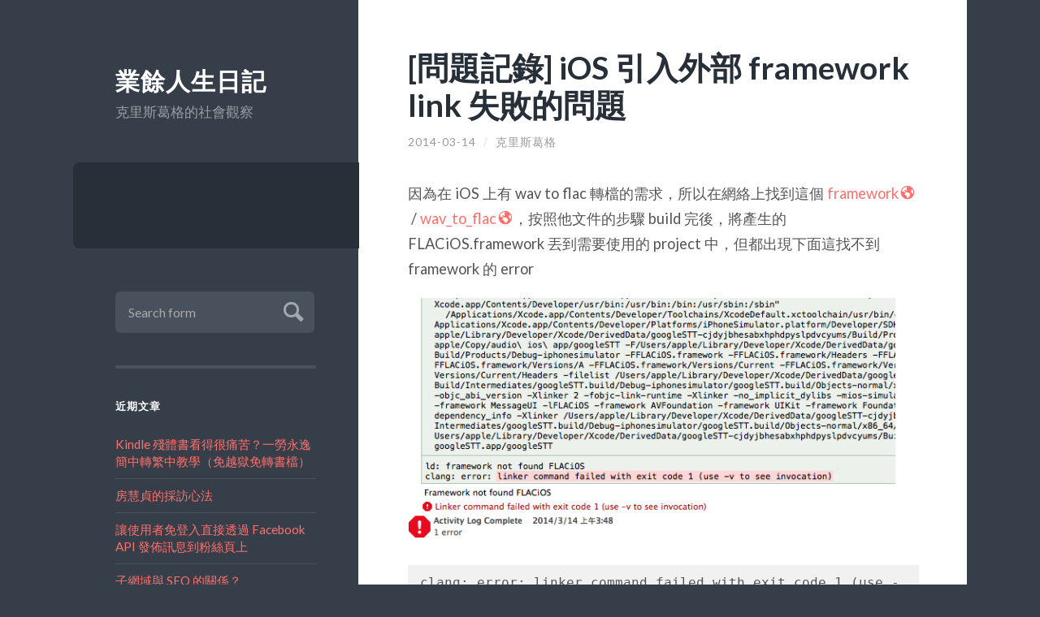

--- FILE ---
content_type: text/html; charset=UTF-8
request_url: http://blog.chrisflicker.com/post/79541981560
body_size: 10552
content:
<!DOCTYPE html>

<html lang="zh-TW">

	<head profile="http://gmpg.org/xfn/11">
		
		<meta http-equiv="Content-Type" content="text/html; charset=UTF-8" />
		<meta name="viewport" content="width=device-width, initial-scale=1.0, maximum-scale=1.0, user-scalable=no" >
		 
		<title>[問題記錄] iOS 引入外部 framework link 失敗的問題 | 業餘人生日記</title>
<meta name='robots' content='max-image-preview:large' />

<!-- This site is optimized with the Yoast SEO plugin v13.4.1 - https://yoast.com/wordpress/plugins/seo/ -->
<meta name="robots" content="max-snippet:-1, max-image-preview:large, max-video-preview:-1"/>
<link rel="canonical" href="http://blog.chrisflicker.com/post/79541981560" />
<meta property="og:locale" content="zh_TW" />
<meta property="og:type" content="article" />
<meta property="og:title" content="[問題記錄] iOS 引入外部 framework link 失敗的問題 | 業餘人生日記" />
<meta property="og:description" content="因為在 iOS 上有 wav to flac 轉檔的需求，所以在網絡上找到這個 framework / wav_to_flac，按照他文件的步驟 build 完後，將產生的 FLACiOS.framework 丟到需要使用的 project 中，但都出現下面這找不到 framework 的 error" />
<meta property="og:url" content="http://blog.chrisflicker.com/post/79541981560" />
<meta property="og:site_name" content="業餘人生日記" />
<meta property="article:publisher" content="https://facebook.com/chrisflicker" />
<meta property="article:section" content="技術相關" />
<meta property="article:published_time" content="2014-03-14T07:26:58+00:00" />
<meta property="article:modified_time" content="2018-06-30T07:28:54+00:00" />
<meta property="og:updated_time" content="2018-06-30T07:28:54+00:00" />
<meta property="og:image" content="http://blog.chrisflicker.com/wp-content/uploads/2018/06/1394799869_386-600x300.png" />
<meta name="twitter:card" content="summary_large_image" />
<meta name="twitter:description" content="因為在 iOS 上有 wav to flac 轉檔的需求，所以在網絡上找到這個 framework / wav_to_flac，按照他文件的步驟 build 完後，將產生的 FLACiOS.framework 丟到需要使用的 project 中，但都出現下面這找不到 framework 的 error" />
<meta name="twitter:title" content="[問題記錄] iOS 引入外部 framework link 失敗的問題 | 業餘人生日記" />
<meta name="twitter:site" content="@chrisflicker" />
<meta name="twitter:image" content="http://blog.chrisflicker.com/wp-content/uploads/2018/06/1394799869_386-600x300.png" />
<meta name="twitter:creator" content="@chrisflicker" />
<script type='application/ld+json' class='yoast-schema-graph yoast-schema-graph--main'>{"@context":"https://schema.org","@graph":[{"@type":"WebSite","@id":"http://blog.chrisflicker.com/#website","url":"http://blog.chrisflicker.com/","name":"\u696d\u9918\u4eba\u751f\u65e5\u8a18","inLanguage":"zh-TW","description":"\u514b\u91cc\u65af\u845b\u683c\u7684\u793e\u6703\u89c0\u5bdf","publisher":{"@id":"http://blog.chrisflicker.com/#/schema/person/"},"potentialAction":[{"@type":"SearchAction","target":"http://blog.chrisflicker.com/?s={search_term_string}","query-input":"required name=search_term_string"}]},{"@type":"ImageObject","@id":"http://blog.chrisflicker.com/post/79541981560#primaryimage","inLanguage":"zh-TW","url":"https://i0.wp.com/blog.chrisflicker.com/wp-content/uploads/2018/06/1394799869_386.png?fit=626%2C313","width":626,"height":313},{"@type":"WebPage","@id":"http://blog.chrisflicker.com/post/79541981560#webpage","url":"http://blog.chrisflicker.com/post/79541981560","name":"[\u554f\u984c\u8a18\u9304] iOS \u5f15\u5165\u5916\u90e8 framework link \u5931\u6557\u7684\u554f\u984c | \u696d\u9918\u4eba\u751f\u65e5\u8a18","isPartOf":{"@id":"http://blog.chrisflicker.com/#website"},"inLanguage":"zh-TW","primaryImageOfPage":{"@id":"http://blog.chrisflicker.com/post/79541981560#primaryimage"},"datePublished":"2014-03-14T07:26:58+00:00","dateModified":"2018-06-30T07:28:54+00:00","potentialAction":[{"@type":"ReadAction","target":["http://blog.chrisflicker.com/post/79541981560"]}]},{"@type":"Article","@id":"http://blog.chrisflicker.com/post/79541981560#article","isPartOf":{"@id":"http://blog.chrisflicker.com/post/79541981560#webpage"},"author":{"@id":"http://blog.chrisflicker.com/#/schema/person/17f8aa55c8301c268c24b6d1cfdf5d81"},"headline":"[\u554f\u984c\u8a18\u9304] iOS \u5f15\u5165\u5916\u90e8 framework link \u5931\u6557\u7684\u554f\u984c","datePublished":"2014-03-14T07:26:58+00:00","dateModified":"2018-06-30T07:28:54+00:00","commentCount":0,"mainEntityOfPage":{"@id":"http://blog.chrisflicker.com/post/79541981560#webpage"},"publisher":{"@id":"http://blog.chrisflicker.com/#/schema/person/"},"image":{"@id":"http://blog.chrisflicker.com/post/79541981560#primaryimage"},"articleSection":"\u6280\u8853\u76f8\u95dc","inLanguage":"zh-TW"},{"@type":["Person"],"@id":"http://blog.chrisflicker.com/#/schema/person/17f8aa55c8301c268c24b6d1cfdf5d81","name":"\u514b\u91cc\u65af\u845b\u683c","image":{"@type":"ImageObject","@id":"http://blog.chrisflicker.com/#authorlogo","inLanguage":"zh-TW","url":"http://1.gravatar.com/avatar/455abe9275d91fe6c5c688814e586666?s=96&d=mm&r=g","caption":"\u514b\u91cc\u65af\u845b\u683c"},"sameAs":[]}]}</script>
<!-- / Yoast SEO plugin. -->

<link rel='dns-prefetch' href='//s.w.org' />
<link rel="alternate" type="application/rss+xml" title="訂閱《業餘人生日記》&raquo; 資訊提供" href="http://blog.chrisflicker.com/feed" />
<link rel="alternate" type="application/rss+xml" title="訂閱《業餘人生日記》&raquo; 留言的資訊提供" href="http://blog.chrisflicker.com/comments/feed" />
<link rel="alternate" type="application/rss+xml" title="訂閱《業餘人生日記 》&raquo;〈[問題記錄] iOS 引入外部 framework link 失敗的問題〉留言的資訊提供" href="http://blog.chrisflicker.com/post/79541981560/feed" />
		<script type="text/javascript">
			window._wpemojiSettings = {"baseUrl":"https:\/\/s.w.org\/images\/core\/emoji\/13.0.1\/72x72\/","ext":".png","svgUrl":"https:\/\/s.w.org\/images\/core\/emoji\/13.0.1\/svg\/","svgExt":".svg","source":{"concatemoji":"http:\/\/blog.chrisflicker.com\/wp-includes\/js\/wp-emoji-release.min.js?ver=5.7.14"}};
			!function(e,a,t){var n,r,o,i=a.createElement("canvas"),p=i.getContext&&i.getContext("2d");function s(e,t){var a=String.fromCharCode;p.clearRect(0,0,i.width,i.height),p.fillText(a.apply(this,e),0,0);e=i.toDataURL();return p.clearRect(0,0,i.width,i.height),p.fillText(a.apply(this,t),0,0),e===i.toDataURL()}function c(e){var t=a.createElement("script");t.src=e,t.defer=t.type="text/javascript",a.getElementsByTagName("head")[0].appendChild(t)}for(o=Array("flag","emoji"),t.supports={everything:!0,everythingExceptFlag:!0},r=0;r<o.length;r++)t.supports[o[r]]=function(e){if(!p||!p.fillText)return!1;switch(p.textBaseline="top",p.font="600 32px Arial",e){case"flag":return s([127987,65039,8205,9895,65039],[127987,65039,8203,9895,65039])?!1:!s([55356,56826,55356,56819],[55356,56826,8203,55356,56819])&&!s([55356,57332,56128,56423,56128,56418,56128,56421,56128,56430,56128,56423,56128,56447],[55356,57332,8203,56128,56423,8203,56128,56418,8203,56128,56421,8203,56128,56430,8203,56128,56423,8203,56128,56447]);case"emoji":return!s([55357,56424,8205,55356,57212],[55357,56424,8203,55356,57212])}return!1}(o[r]),t.supports.everything=t.supports.everything&&t.supports[o[r]],"flag"!==o[r]&&(t.supports.everythingExceptFlag=t.supports.everythingExceptFlag&&t.supports[o[r]]);t.supports.everythingExceptFlag=t.supports.everythingExceptFlag&&!t.supports.flag,t.DOMReady=!1,t.readyCallback=function(){t.DOMReady=!0},t.supports.everything||(n=function(){t.readyCallback()},a.addEventListener?(a.addEventListener("DOMContentLoaded",n,!1),e.addEventListener("load",n,!1)):(e.attachEvent("onload",n),a.attachEvent("onreadystatechange",function(){"complete"===a.readyState&&t.readyCallback()})),(n=t.source||{}).concatemoji?c(n.concatemoji):n.wpemoji&&n.twemoji&&(c(n.twemoji),c(n.wpemoji)))}(window,document,window._wpemojiSettings);
		</script>
		<style type="text/css">
img.wp-smiley,
img.emoji {
	display: inline !important;
	border: none !important;
	box-shadow: none !important;
	height: 1em !important;
	width: 1em !important;
	margin: 0 .07em !important;
	vertical-align: -0.1em !important;
	background: none !important;
	padding: 0 !important;
}
</style>
	<link rel='stylesheet' id='wp-block-library-css'  href='http://blog.chrisflicker.com/wp-includes/css/dist/block-library/style.min.css?ver=5.7.14' type='text/css' media='all' />
<style id='wp-block-library-inline-css' type='text/css'>
.has-text-align-justify{text-align:justify;}
</style>
<link rel='stylesheet' id='dashicons-css'  href='http://blog.chrisflicker.com/wp-includes/css/dashicons.min.css?ver=5.7.14' type='text/css' media='all' />
<link rel='stylesheet' id='wpel-style-css'  href='http://blog.chrisflicker.com/wp-content/plugins/wp-external-links/public/css/wpel.css?ver=2.48' type='text/css' media='all' />
<link rel='stylesheet' id='wilson_fonts-css'  href='//fonts.googleapis.com/css?family=Lato%3A400%2C700%2C400italic%2C700italic%7CRaleway%3A400%2C700&#038;ver=5.7.14' type='text/css' media='all' />
<link rel='stylesheet' id='wilson_style-css'  href='http://blog.chrisflicker.com/wp-content/themes/wilson/style.css?ver=5.7.14' type='text/css' media='all' />
<link rel='stylesheet' id='prism-theme-css'  href='http://blog.chrisflicker.com/wp-content/plugins/ank-prism-for-wp/out/prism-css.min.css?ver=1530161168' type='text/css' media='all' />
<link rel='stylesheet' id='social-logos-css'  href='http://blog.chrisflicker.com/wp-content/plugins/jetpack/_inc/social-logos/social-logos.min.css?ver=1' type='text/css' media='all' />
<link rel='stylesheet' id='jetpack_css-css'  href='http://blog.chrisflicker.com/wp-content/plugins/jetpack/css/jetpack.css?ver=8.3.3' type='text/css' media='all' />
<script type='text/javascript' src='http://blog.chrisflicker.com/wp-includes/js/jquery/jquery.min.js?ver=3.5.1' id='jquery-core-js'></script>
<script type='text/javascript' src='http://blog.chrisflicker.com/wp-includes/js/jquery/jquery-migrate.min.js?ver=3.3.2' id='jquery-migrate-js'></script>
<script type='text/javascript' id='jetpack_related-posts-js-extra'>
/* <![CDATA[ */
var related_posts_js_options = {"post_heading":"h4"};
/* ]]> */
</script>
<script type='text/javascript' src='http://blog.chrisflicker.com/wp-content/plugins/jetpack/_inc/build/related-posts/related-posts.min.js?ver=20191011' id='jetpack_related-posts-js'></script>
<link rel="https://api.w.org/" href="http://blog.chrisflicker.com/wp-json/" /><link rel="alternate" type="application/json" href="http://blog.chrisflicker.com/wp-json/wp/v2/posts/84" /><link rel="EditURI" type="application/rsd+xml" title="RSD" href="http://blog.chrisflicker.com/xmlrpc.php?rsd" />
<link rel="wlwmanifest" type="application/wlwmanifest+xml" href="http://blog.chrisflicker.com/wp-includes/wlwmanifest.xml" /> 
<meta name="generator" content="WordPress 5.7.14" />
<link rel='shortlink' href='https://wp.me/pa1Buv-1m' />
<link rel="alternate" type="application/json+oembed" href="http://blog.chrisflicker.com/wp-json/oembed/1.0/embed?url=http%3A%2F%2Fblog.chrisflicker.com%2Fpost%2F79541981560" />
<link rel="alternate" type="text/xml+oembed" href="http://blog.chrisflicker.com/wp-json/oembed/1.0/embed?url=http%3A%2F%2Fblog.chrisflicker.com%2Fpost%2F79541981560&#038;format=xml" />

<link rel='dns-prefetch' href='//v0.wordpress.com'/>
<link rel='dns-prefetch' href='//i0.wp.com'/>
<link rel='dns-prefetch' href='//i1.wp.com'/>
<link rel='dns-prefetch' href='//i2.wp.com'/>
<style type='text/css'>img#wpstats{display:none}</style>      
		<!--Customizer CSS--> 
		
		<style type="text/css">
																																																																																																																																																																													</style> 
		
		<!--/Customizer CSS-->
		
				<style type="text/css">
				/* If html does not have either class, do not show lazy loaded images. */
				html:not( .jetpack-lazy-images-js-enabled ):not( .js ) .jetpack-lazy-image {
					display: none;
				}
			</style>
			<script>
				document.documentElement.classList.add(
					'jetpack-lazy-images-js-enabled'
				);
			</script>
				
<!-- Global site tag (gtag.js) - Google Analytics -->
<script async src="https://www.googletagmanager.com/gtag/js?id=UA-23889929-2"></script>
<script>
  window.dataLayer = window.dataLayer || [];
  function gtag(){dataLayer.push(arguments);}
  gtag('js', new Date());

  gtag('config', 'UA-23889929-2');
</script>

	
	</head>
	
	<body class="post-template-default single single-post postid-84 single-format-standard">
	
		<div class="wrapper">
	
			<div class="sidebar">
							
				<div class="blog-header">
				
									
						<h1 class="blog-title">
							<a href="http://blog.chrisflicker.com" title="業餘人生日記 &mdash; 克里斯葛格的社會觀察" rel="home" data-wpel-link="internal">業餘人生日記</a>
						</h1>
						
						<h3 class="blog-description">克里斯葛格的社會觀察</h3>
					
					
				</div><!-- .blog-header -->
				
				<div class="nav-toggle toggle">
				
					<p>
						<span class="show">Show menu</span>
						<span class="hide">Hide menu</span>
					</p>
				
					<div class="bars">
							
						<div class="bar"></div>
						<div class="bar"></div>
						<div class="bar"></div>
						
						<div class="clear"></div>
						
					</div><!-- .bars -->
				
				</div><!-- .nav-toggle -->
				
				<div class="blog-menu">
			
					<ul class="navigation">
					
																		
					 </ul><!-- .navigation -->
					 
					 <div class="clear"></div>
					 
				</div><!-- .blog-menu -->
				
				<div class="mobile-menu">
						 
					 <ul class="navigation">
					
												
					 </ul>
					 
				</div><!-- .mobile-menu -->
				
				
					<div class="widgets" role="complementary">
					
						<div class="widget widget_search"><div class="widget-content"><form method="get" class="searchform" action="http://blog.chrisflicker.com" id="searchform">
    <input type="search" value="" placeholder="Search form" name="s" id="s" /> 
    <a href="javascript:{}" onclick="document.getElementById( &#039;searchform&#039; ).submit(); return false;" title="Search" class="searchsubmit" data-wpel-link="internal">Submit</a>
</form></div><div class="clear"></div></div>
		<div class="widget widget_recent_entries"><div class="widget-content">
		<h3 class="widget-title">近期文章</h3>
		<ul>
											<li>
					<a href="http://blog.chrisflicker.com/post/kindle-%e7%b0%a1%e8%bd%89%e7%b9%81" data-wpel-link="internal">Kindle 殘體書看得很痛苦？一勞永逸簡中轉繁中教學（免越獄免轉書檔）</a>
									</li>
											<li>
					<a href="http://blog.chrisflicker.com/post/122076661853" data-wpel-link="internal">房慧貞的採訪心法</a>
									</li>
											<li>
					<a href="http://blog.chrisflicker.com/post/88074551173" data-wpel-link="internal">讓使用者免登入直接透過 Facebook API 發佈訊息到粉絲頁上</a>
									</li>
											<li>
					<a href="http://blog.chrisflicker.com/post/82859700777" data-wpel-link="internal">子網域與 SEO 的關係？</a>
									</li>
											<li>
					<a href="http://blog.chrisflicker.com/post/79541981560" aria-current="page" data-wpel-link="internal">[問題記錄] iOS 引入外部 framework link 失敗的問題</a>
									</li>
					</ul>

		</div><div class="clear"></div></div><div class="widget DisplayCategoriesWidget"><div class="widget-content"><h3 class="widget-title">分類</h3><style>.dcw_c1 {float:left; width:100%} .dcw_c2 {float:left; width:50%} .dcw_c3 {float:left; width:33%}</style><ul class='dcw'>	<li class="cat-item cat-item-1"><a href="http://blog.chrisflicker.com/uncategorized" data-wpel-link="internal">尚未分類</a>
</li>
	<li class="cat-item cat-item-2"><a href="http://blog.chrisflicker.com/observer" data-wpel-link="internal">社會觀察</a>
</li>
	<li class="cat-item cat-item-6"><a href="http://blog.chrisflicker.com/nonsense" data-wpel-link="internal">無病呻吟</a>
</li>
	<li class="cat-item cat-item-7"><a href="http://blog.chrisflicker.com/business" data-wpel-link="internal">產業觀察</a>
</li>
	<li class="cat-item cat-item-16"><a href="http://blog.chrisflicker.com/growth" data-wpel-link="internal">營運與行銷</a>
</li>
	<li class="cat-item cat-item-18"><a href="http://blog.chrisflicker.com/journey" data-wpel-link="internal">癮遊渣記</a>
</li>
	<li class="cat-item cat-item-3"><a href="http://blog.chrisflicker.com/tech" data-wpel-link="internal">技術相關</a>
</li>
</ul><script>jQuery('ul.dcw').find('li').addClass('dcw_c1');</script></div><div class="clear"></div></div>						
					</div><!-- .widgets -->
					
													
			</div><!-- .sidebar -->
<div class="content">
											        
		
		<div class="posts">
	
			<div id="post-84" class="post-84 post type-post status-publish format-standard hentry category-tech">
			
							
				<div class="post-inner">

                    <div class="post-header">

                        
                            <h1 class="post-title"><a href="http://blog.chrisflicker.com/post/79541981560" rel="bookmark" title="[問題記錄] iOS 引入外部 framework link 失敗的問題" data-wpel-link="internal">[問題記錄] iOS 引入外部 framework link 失敗的問題</a></h1>

                        
                        		
		<div class="post-meta">
		
			<span class="post-date"><a href="http://blog.chrisflicker.com/post/79541981560" title="[問題記錄] iOS 引入外部 framework link 失敗的問題" data-wpel-link="internal">2014-03-14</a></span>
			
			<span class="date-sep"> / </span>
				
			<span class="post-author"><a href="http://blog.chrisflicker.com/post/author/admin" title="「克里斯葛格」的文章" rel="author" data-wpel-link="internal">克里斯葛格</a></span>
			
						
						
												
		</div><!-- .post-meta -->

		
                    </div><!-- .post-header -->

                    <div class="post-content">

                        <p>因為在 iOS 上有 wav to flac 轉檔的需求，所以在網絡上找到這個 <a href="https://github.com/jhurt/FLACiOS/tree/no-ogg" target="_blank" rel="noopener nofollow external noreferrer" data-wpel-link="external" class="wpel-icon-right">framework<i class="wpel-icon dashicons-before dashicons-admin-site" aria-hidden="true"></i></a> / <a href="https://github.com/jhurt/wav_to_flac" target="_blank" rel="noopener nofollow external noreferrer" data-wpel-link="external" class="wpel-icon-right">wav_to_flac<i class="wpel-icon dashicons-before dashicons-admin-site" aria-hidden="true"></i></a>，按照他文件的步驟 build 完後，將產生的 FLACiOS.framework 丟到需要使用的 project 中，但都出現下面這找不到 framework 的 error</p>
<p><img data-attachment-id="85" data-permalink="http://blog.chrisflicker.com/post/79541981560/1394799869_386" data-orig-file="https://i0.wp.com/blog.chrisflicker.com/wp-content/uploads/2018/06/1394799869_386.png?fit=626%2C313" data-orig-size="626,313" data-comments-opened="0" data-image-meta="{&quot;aperture&quot;:&quot;0&quot;,&quot;credit&quot;:&quot;&quot;,&quot;camera&quot;:&quot;&quot;,&quot;caption&quot;:&quot;&quot;,&quot;created_timestamp&quot;:&quot;0&quot;,&quot;copyright&quot;:&quot;&quot;,&quot;focal_length&quot;:&quot;0&quot;,&quot;iso&quot;:&quot;0&quot;,&quot;shutter_speed&quot;:&quot;0&quot;,&quot;title&quot;:&quot;&quot;,&quot;orientation&quot;:&quot;0&quot;}" data-image-title="1394799869_386" data-image-description data-medium-file="https://i0.wp.com/blog.chrisflicker.com/wp-content/uploads/2018/06/1394799869_386.png?fit=600%2C300" data-large-file="https://i0.wp.com/blog.chrisflicker.com/wp-content/uploads/2018/06/1394799869_386.png?fit=626%2C313" loading="lazy" class="alignnone size-medium wp-image-85 jetpack-lazy-image" src="https://i0.wp.com/blog.chrisflicker.com/wp-content/uploads/2018/06/1394799869_386.png?resize=600%2C300" alt width="600" height="300" data-recalc-dims="1" data-lazy-srcset="https://i0.wp.com/blog.chrisflicker.com/wp-content/uploads/2018/06/1394799869_386.png?resize=600%2C300 600w, https://i0.wp.com/blog.chrisflicker.com/wp-content/uploads/2018/06/1394799869_386.png?w=626 626w" data-lazy-sizes="(max-width: 600px) 100vw, 600px" data-lazy-src="https://i0.wp.com/blog.chrisflicker.com/wp-content/uploads/2018/06/1394799869_386.png?resize=600%2C300&amp;is-pending-load=1" srcset="[data-uri]"><noscript><img data-attachment-id="85" data-permalink="http://blog.chrisflicker.com/post/79541981560/1394799869_386" data-orig-file="https://i0.wp.com/blog.chrisflicker.com/wp-content/uploads/2018/06/1394799869_386.png?fit=626%2C313" data-orig-size="626,313" data-comments-opened="0" data-image-meta="{&quot;aperture&quot;:&quot;0&quot;,&quot;credit&quot;:&quot;&quot;,&quot;camera&quot;:&quot;&quot;,&quot;caption&quot;:&quot;&quot;,&quot;created_timestamp&quot;:&quot;0&quot;,&quot;copyright&quot;:&quot;&quot;,&quot;focal_length&quot;:&quot;0&quot;,&quot;iso&quot;:&quot;0&quot;,&quot;shutter_speed&quot;:&quot;0&quot;,&quot;title&quot;:&quot;&quot;,&quot;orientation&quot;:&quot;0&quot;}" data-image-title="1394799869_386" data-image-description="" data-medium-file="https://i0.wp.com/blog.chrisflicker.com/wp-content/uploads/2018/06/1394799869_386.png?fit=600%2C300" data-large-file="https://i0.wp.com/blog.chrisflicker.com/wp-content/uploads/2018/06/1394799869_386.png?fit=626%2C313" loading="lazy" class="alignnone size-medium wp-image-85" src="https://i0.wp.com/blog.chrisflicker.com/wp-content/uploads/2018/06/1394799869_386.png?resize=600%2C300" alt="" width="600" height="300" srcset="https://i0.wp.com/blog.chrisflicker.com/wp-content/uploads/2018/06/1394799869_386.png?resize=600%2C300 600w, https://i0.wp.com/blog.chrisflicker.com/wp-content/uploads/2018/06/1394799869_386.png?w=626 626w" sizes="(max-width: 600px) 100vw, 600px" data-recalc-dims="1" /></noscript></p>
<pre>clang: error: linker command failed with exit code 1 (use -v to see invocation)</pre>
<p>找了一下會出現這 error 有可能是 xcode5 bug 造成的，因此用了下面這設定方式修改了「Library Search Paths」的路徑</p>
<ul>
<li><a href="http://stackoverflow.com/questions/19061772/directory-not-found-apple-mach-o-linker-warning-but-library-search-path-and-fram" target="_blank" rel="noopener nofollow external noreferrer" data-wpel-link="external" class="wpel-icon-right">directory not found Apple Mach-O linker warning but Library Search Path and Framework Search Path are empty<i class="wpel-icon dashicons-before dashicons-admin-site" aria-hidden="true"></i></a></li>
<li><a href="http://stackoverflow.com/questions/19109085/adding-frameworks-to-project-in-xcode-5-and-having-relative-paths-added" target="_blank" rel="noopener nofollow external noreferrer" data-wpel-link="external" class="wpel-icon-right">Adding frameworks to project in Xcode 5 and having *relative* paths added<i class="wpel-icon dashicons-before dashicons-admin-site" aria-hidden="true"></i></a></li>
</ul>
<p>（P.S. 中間刪刪減減修改很多次，除了每次 build 前都要 clean 一下，另外多出來的 <a href="http://blog.csdn.net/xutianyu930818/article/details/12773117" target="_blank" rel="noopener nofollow external noreferrer" data-wpel-link="external" class="wpel-icon-right">framework path 也要記得去清掉<i class="wpel-icon dashicons-before dashicons-admin-site" aria-hidden="true"></i></a>，build setting  裡的 Library Search Paths 和 Framework Search Paths）</p>
<hr />
<p>試過很久後，還是不 work，就上網去問了，其中有網友回報他 build (include ogg version) 是成功的（與我 build no ogg 版本不同），以下是他的步驟：</p>
<ol>
<li>git clone <a href="https://github.com/jhurt/FLACiOS/tree/no-ogg" target="_blank" rel="noopener nofollow external noreferrer" data-wpel-link="external" class="wpel-icon-right">https://github.com/jhurt/FLACiOS/tree/no-ogg<i class="wpel-icon dashicons-before dashicons-admin-site" aria-hidden="true"></i></a></li>
<li>project 加入 <a href="http://stackoverflow.com/questions/11711100/cross-compiling-libogg-for-ios" target="_blank" rel="noopener nofollow external noreferrer" data-wpel-link="external" class="wpel-icon-right">build 好的 ogg.framework<i class="wpel-icon dashicons-before dashicons-admin-site" aria-hidden="true"></i></a></li>
<li>把 FLACiOS.framework 複製到 project 下的 Library</li>
<li>在 Build Settings 的 Framework Search Paths 增加＄{SRCROOT}/Library</li>
<li>在 Build Phases 的 Link Binary With Libraries 加入 FLACiOS.framework （第四步驟可以省略，但在別的機器跑就要加進去~ 因為加 framework 是寫絕對路徑~）</li>
</ol>
<p>看了<a href="https://github.com/rchen/test" target="_blank" rel="noopener nofollow external noreferrer" data-wpel-link="external" class="wpel-icon-right">他的 project<i class="wpel-icon dashicons-before dashicons-admin-site" aria-hidden="true"></i></a> 設定與我的並沒有不同，差異只在於 build framwork 的版本不同，拉了他的 framework (include ogg) 到我的 project 就成功了，過陣子有時間再 recheck 看看到底真正問題是什麼，目前就先用他 build 出來的 framework 來用了 😛</p>
<p><audio style="display: none;" controls="controls"></audio></p>
<div class="sharedaddy sd-sharing-enabled"><div class="robots-nocontent sd-block sd-social sd-social-icon sd-sharing"><h3 class="sd-title">分享此文：</h3><div class="sd-content"><ul><li class="share-twitter"><a rel="nofollow noopener noreferrer" data-shared="sharing-twitter-84" class="share-twitter sd-button share-icon no-text" href="http://blog.chrisflicker.com/post/79541981560?share=twitter" target="_blank" title="分享到 Twitter" data-wpel-link="internal"><span></span><span class="sharing-screen-reader-text">分享到 Twitter(在新視窗中開啟)</span></a></li><li class="share-facebook"><a rel="nofollow noopener noreferrer" data-shared="sharing-facebook-84" class="share-facebook sd-button share-icon no-text" href="http://blog.chrisflicker.com/post/79541981560?share=facebook" target="_blank" title="按一下以分享至 Facebook" data-wpel-link="internal"><span></span><span class="sharing-screen-reader-text">按一下以分享至 Facebook(在新視窗中開啟)</span></a></li><li class="share-end"></li></ul></div></div></div>
<div id='jp-relatedposts' class='jp-relatedposts' >
	<h3 class="jp-relatedposts-headline"><em>相關</em></h3>
</div>
                        
                    </div><!-- .post-content -->

                    <div class="clear"></div>
				
                </div><!-- .post-inner -->

            </div><!-- .post -->

        </div><!-- .posts -->
								
        <div class="post-meta-bottom">

            <div class="post-cat-tags">

                <p class="post-categories"><span>Categories:</span> <a href="http://blog.chrisflicker.com/tech" rel="category tag" data-wpel-link="internal">技術相關</a></p>

                
            </div><!-- .post-cat-tags -->

            <div class="archive-nav post-nav">

                
                    <a class="post-nav-older" title="Previous post: 羅技 Logitech K760 太陽能無線鍵盤開箱文（Mac 適用）" href="http://blog.chrisflicker.com/post/78209706446" data-wpel-link="internal">
                        &laquo; 羅技 Logitech K760 太陽能無線鍵盤開箱文（Mac 適用）                    </a>

                
                
                    <a class="post-nav-newer" title="Next post: 子網域與 SEO 的關係？" href="http://blog.chrisflicker.com/post/82859700777" data-wpel-link="internal">
                        子網域與 SEO 的關係？ &raquo;                    </a>

                
                <div class="clear"></div>

            </div><!-- .post-nav -->

        </div><!-- .post-meta-bottom -->
	
	   
    <p class="nocomments">Comments are closed.</p>

 
				
       

		<div class="footer section large-padding bg-dark">
		
							
						
			<div class="clear"></div>
		
		</div><!-- .footer -->
		
		<div class="credits">
		
			<div class="credits-inner">
			
				<p class="credits-left">&copy; 2025 <a href="http://blog.chrisflicker.com" title="業餘人生日記" data-wpel-link="internal">業餘人生日記</a></p>
				
				<p class="credits-right"><span>maintain by Chris Chen</span> &mdash; <a title="To the top" class="tothetop">Up &uarr;</a></p>
				
				<div class="clear"></div>
			
			</div><!-- .credits-inner -->
			
		</div><!-- .credits -->
	
	</div><!-- .content -->
	
	<div class="clear"></div>
	
</div><!-- .wrapper -->

        <!-- 
            Lockers: user tracker for visibility filters
            OnePress, bizpanda.com
        -->
        <script>
            window.__bp_session_timeout = '900';
            window.__bp_session_freezing = 0;
            window.bizpanda||(window.bizpanda={}),window.bizpanda.bp_can_store_localy=function(){return!1},window.bizpanda.bp_ut_get_cookie=function(e){for(var n=e+"=",i=document.cookie.split(";"),o=0;o<i.length;o++){for(var t=i[o];" "==t.charAt(0);)t=t.substring(1);if(0==t.indexOf(n))return decodeURIComponent(t.substring(n.length,t.length))}return!1},window.bizpanda.bp_ut_set_cookie=function(e,n,i){var o=new Date;o.setTime(o.getTime()+24*i*60*60*1e3);var t="expires="+o.toUTCString();document.cookie=e+"="+encodeURIComponent(n)+"; "+t+"; path=/"},window.bizpanda.bp_ut_get_obj=function(e){var n=null;if(!(n=window.bizpanda.bp_can_store_localy()?window.localStorage.getItem("bp_ut_session"):window.bizpanda.bp_ut_get_cookie("bp_ut_session")))return!1;n=(n=n.replace(/\-c\-/g,",")).replace(/\-q\-/g,'"');try{n=JSON.parse(n)}catch(e){return!1}return n.started+1e3*e<(new Date).getTime()&&(n=null),n},window.bizpanda.bp_ut_set_obj=function(e,n){e.started&&window.__bp_session_freezing||(e.started=(new Date).getTime()),(e=JSON.stringify(e))&&(e=(e=e.replace(/\"/g,"-q-")).replace(/\,/g,"-c-")),window.bizpanda.bp_can_store_localy()?window.localStorage.setItem("bp_ut_session",e):window.bizpanda.bp_ut_set_cookie("bp_ut_session",e,5e3)},window.bizpanda.bp_ut_count_pageview=function(){var e=window.bizpanda.bp_ut_get_obj(window.__bp_session_timeout);e||(e={}),e.pageviews||(e.pageviews=0),0===e.pageviews&&(e.referrer=document.referrer,e.landingPage=window.location.href,e.pageviews=0),e.pageviews++,window.bizpanda.bp_ut_set_obj(e)},window.bizpanda.bp_ut_count_locker_pageview=function(){var e=window.bizpanda.bp_ut_get_obj(window.__bp_timeout);e||(e={}),e.lockerPageviews||(e.lockerPageviews=0),e.lockerPageviews++,window.bizpanda.bp_ut_set_obj(e)},window.bizpanda.bp_ut_count_pageview();
        </script>
        <!-- / -->
            	<div style="display:none">
	</div>

	<script type="text/javascript">
		window.WPCOM_sharing_counts = {"http:\/\/blog.chrisflicker.com\/post\/79541981560":84};
	</script>
				<script type='text/javascript' src='http://blog.chrisflicker.com/wp-content/plugins/jetpack/_inc/build/photon/photon.min.js?ver=20191001' id='jetpack-photon-js'></script>
<script type='text/javascript' src='http://blog.chrisflicker.com/wp-content/themes/wilson/js/global.js?ver=5.7.14' id='wilson_global-js'></script>
<script type='text/javascript' src='http://blog.chrisflicker.com/wp-content/plugins/jetpack/_inc/build/lazy-images/js/lazy-images.min.js?ver=8.3.3' id='jetpack-lazy-images-js'></script>
<script type='text/javascript' src='http://blog.chrisflicker.com/wp-content/plugins/ank-prism-for-wp/out/prism-js.min.js?ver=1530161168' id='prism-script-js'></script>
<script type='text/javascript' src='http://blog.chrisflicker.com/wp-includes/js/wp-embed.min.js?ver=5.7.14' id='wp-embed-js'></script>
<script type='text/javascript' src='http://blog.chrisflicker.com/wp-content/plugins/jetpack/_inc/build/spin.min.js?ver=1.3' id='spin-js'></script>
<script type='text/javascript' src='http://blog.chrisflicker.com/wp-content/plugins/jetpack/_inc/build/jquery.spin.min.js?ver=1.3' id='jquery.spin-js'></script>
<script type='text/javascript' id='jetpack-carousel-js-extra'>
/* <![CDATA[ */
var jetpackCarouselStrings = {"widths":[370,700,1000,1200,1400,2000],"is_logged_in":"","lang":"zh","ajaxurl":"http:\/\/blog.chrisflicker.com\/wp-admin\/admin-ajax.php","nonce":"0c5d198c7f","display_exif":"1","display_geo":"1","single_image_gallery":"1","single_image_gallery_media_file":"","background_color":"black","comment":"\u8ff4\u97ff","post_comment":"\u5f35\u8cbc\u8ff4\u97ff","write_comment":"\u767c\u8868\u8ff4\u97ff\u2026","loading_comments":"\u8f09\u5165\u8ff4\u97ff\u4e2d...","download_original":"\u6aa2\u8996\u5b8c\u6574\u5927\u5c0f <span class=\"photo-size\">{0}<span class=\"photo-size-times\">\u00d7<\/span>{1}<\/span>","no_comment_text":"\u8acb\u78ba\u8a8d\u4f60\u5df2\u7d93\u8f38\u5165\u4e00\u4e9b\u6587\u5b57\u624d\u53ef\u767c\u8868\u8ff4\u97ff\u3002","no_comment_email":"\u8acb\u63d0\u4f9b\u96fb\u5b50\u90f5\u4ef6\u4f4d\u5740\u624d\u53ef\u767c\u8868\u8ff4\u97ff\u3002","no_comment_author":"\u8acb\u63d0\u4f9b\u4f60\u7684\u59d3\u540d\u624d\u53ef\u767c\u8868\u8ff4\u97ff\u3002","comment_post_error":"\u62b1\u6b49\uff0c\u4f46\u4f60\u767c\u8868\u8ff4\u97ff\u6642\u51fa\u73fe\u4e86\u4e00\u500b\u932f\u8aa4\u3002\u8acb\u7a0d\u5f8c\u518d\u8a66\u4e00\u6b21\u3002","comment_approved":"\u4f60\u7684\u8ff4\u97ff\u5df2\u6838\u51c6\u3002","comment_unapproved":"\u4f60\u7684\u8ff4\u97ff\u6b63\u5728\u5be9\u6838\u4e2d\u3002","camera":"\u7167\u76f8\u6a5f","aperture":"\u5149\u5708","shutter_speed":"\u5feb\u9580\u901f\u5ea6","focal_length":"\u7126\u8ddd","copyright":"\u7248\u6b0a","comment_registration":"0","require_name_email":"0","login_url":"http:\/\/blog.chrisflicker.com\/wp-login.php?redirect_to=http%3A%2F%2Fblog.chrisflicker.com%2Fpost%2F79541981560","blog_id":"1","meta_data":["camera","aperture","shutter_speed","focal_length","copyright"],"local_comments_commenting_as":"<fieldset><label for=\"email\">\u96fb\u5b50\u90f5\u4ef6<\/label> <input type=\"text\" name=\"email\" class=\"jp-carousel-comment-form-field jp-carousel-comment-form-text-field\" id=\"jp-carousel-comment-form-email-field\" \/><\/fieldset><fieldset><label for=\"author\">\u540d\u7a31<\/label> <input type=\"text\" name=\"author\" class=\"jp-carousel-comment-form-field jp-carousel-comment-form-text-field\" id=\"jp-carousel-comment-form-author-field\" \/><\/fieldset><fieldset><label for=\"url\">\u7db2\u7ad9<\/label> <input type=\"text\" name=\"url\" class=\"jp-carousel-comment-form-field jp-carousel-comment-form-text-field\" id=\"jp-carousel-comment-form-url-field\" \/><\/fieldset>"};
/* ]]> */
</script>
<script type='text/javascript' src='http://blog.chrisflicker.com/wp-content/plugins/jetpack/_inc/build/carousel/jetpack-carousel.min.js?ver=20190102' id='jetpack-carousel-js'></script>
<script type='text/javascript' id='sharing-js-js-extra'>
/* <![CDATA[ */
var sharing_js_options = {"lang":"en","counts":"1","is_stats_active":"1"};
/* ]]> */
</script>
<script type='text/javascript' src='http://blog.chrisflicker.com/wp-content/plugins/jetpack/_inc/build/sharedaddy/sharing.min.js?ver=8.3.3' id='sharing-js-js'></script>
<script type='text/javascript' id='sharing-js-js-after'>
var windowOpen;
			jQuery( document.body ).on( 'click', 'a.share-twitter', function() {
				// If there's another sharing window open, close it.
				if ( 'undefined' !== typeof windowOpen ) {
					windowOpen.close();
				}
				windowOpen = window.open( jQuery( this ).attr( 'href' ), 'wpcomtwitter', 'menubar=1,resizable=1,width=600,height=350' );
				return false;
			});
var windowOpen;
			jQuery( document.body ).on( 'click', 'a.share-facebook', function() {
				// If there's another sharing window open, close it.
				if ( 'undefined' !== typeof windowOpen ) {
					windowOpen.close();
				}
				windowOpen = window.open( jQuery( this ).attr( 'href' ), 'wpcomfacebook', 'menubar=1,resizable=1,width=600,height=400' );
				return false;
			});
</script>
<script type='text/javascript' src='https://stats.wp.com/e-202549.js' async='async' defer='defer'></script>
<script type='text/javascript'>
	_stq = window._stq || [];
	_stq.push([ 'view', {v:'ext',j:'1:8.3.3',blog:'148145807',post:'84',tz:'8',srv:'blog.chrisflicker.com'} ]);
	_stq.push([ 'clickTrackerInit', '148145807', '84' ]);
</script>

</body>
</html>
<!--
Performance optimized by W3 Total Cache. Learn more: https://www.boldgrid.com/w3-total-cache/

Object Caching 58/64 objects using disk
Page Caching using disk: enhanced 
Database Caching 3/11 queries in 0.004 seconds using disk

Served from: blog.chrisflicker.com @ 2025-12-06 17:02:45 by W3 Total Cache
-->